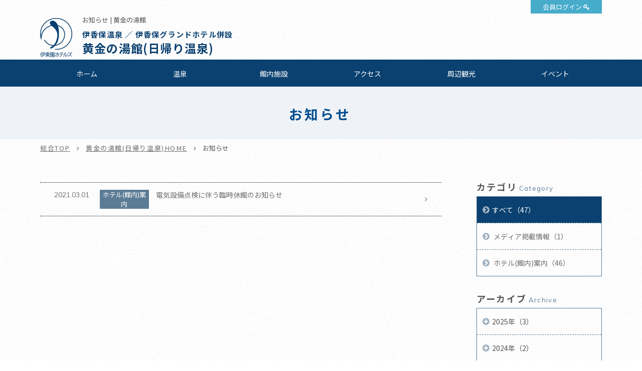

--- FILE ---
content_type: text/html; charset=UTF-8
request_url: https://www.itoenhotel.com/koganenoyu/news/?date_from=2021/03/01&date_to=2021/03/31
body_size: 35084
content:
<!DOCTYPE html>
<html class="mouse lower modern chrome">
<head prefix="og: http://ogp.me/ns# fb: http://ogp.me/ns/fb# website: http://ogp.me/ns/website#">
<meta charset="utf-8">
<title>お知らせ | 黄金の湯館【公式サイト】群馬・伊香保温泉旅行 - 伊東園ホテルズ</title>
<meta name="keywords" content="伊香保,日帰り温泉,源泉,露天風呂,黄金の湯,映画,卓球,お食事">
<meta name="description" content="万葉の時代から湧出したと言われる、歴史ある伊香保温泉郷の入り口に位置する、日帰り温泉施設。広々とした大浴場をはじめ、森の緑を味わえる露天風呂をお楽しみ頂けます。">
<meta name="viewport" content="width=device-width, initial-scale=0.0, user-scalable=no, minimum-scale=1.0, maximum-scale=1.0">
<meta name="format-detection" content="telephone=no">
<link rel="index" href="https://www.itoenhotel.com/">

<!-- favicon -->
<link rel="shortcut icon" href="https://www.itoenhotel.com/images/favicon.ico">

<!-- apple-touch-icon -->
<link rel="apple-touch-icon" href="https://www.itoenhotel.com/images/apple-touch-icon.png">

<!-- Open graph tags -->
<meta property="og:site_name" content="伊東園ホテルズ公式サイト【最低価格保証】関東温泉旅行">
<meta property="og:title" content="お知らせ | 黄金の湯館【公式サイト】群馬・伊香保温泉旅行 - 伊東園ホテルズ">
<meta property="og:type" content="website">
<meta property="og:url" content="https://www.itoenhotel.com/koganenoyu/news/?date_from=2021/03/01&amp;date_to=2021/03/31">
<meta property="og:description" content="万葉の時代から湧出したと言われる、歴史ある伊香保温泉郷の入り口に位置する、日帰り温泉施設。広々とした大浴場をはじめ、森の緑を味わえる露天風呂をお楽しみ頂けます。">
<meta property="og:image" content="https://www.itoenhotel.com/images/ogp.jpg">
<!-- Google Tag Manager -->
<script>(function(w,d,s,l,i){w[l]=w[l]||[];w[l].push({'gtm.start':
new Date().getTime(),event:'gtm.js'});var f=d.getElementsByTagName(s)[0],
j=d.createElement(s),dl=l!='dataLayer'?'&l='+l:'';j.async=true;j.src=
'https://www.googletagmanager.com/gtm.js?id='+i+dl;f.parentNode.insertBefore(j,f);
})(window,document,'script','dataLayer','GTM-WBTVSH');</script>
<!-- End Google Tag Manager -->

<!-- *** stylesheet *** -->
<link href="https://www.itoenhotel.com/css/common.css" rel="stylesheet" type="text/css" media="all">
<link href="https://fonts.googleapis.com/css?family=Muli|Noto+Sans|Cormorant+Garamond" rel="stylesheet">
<link rel="stylesheet" type="text/css" href="//cdn.jsdelivr.net/npm/slick-carousel@1.8.1/slick/slick.css"/>
<link rel="stylesheet" href="https://cdn.jsdelivr.net/fontawesome/4.7.0/css/font-awesome.min.css">
<link rel="stylesheet" type="text/css" href="https://www.itoenhotel.com/css/jquery-ui.min.css">
<link rel="stylesheet" type="text/css" href="https://www.itoenhotel.com/css/hotel_common.css" media="all">
<link href="https://www.itoenhotel.com/css/hotel_news.css" rel="stylesheet" type="text/css" media="all">

<!-- *** javascript *** -->
<script src="https://www.itoenhotel.com/js/jquery-2.1.4.min.js"></script>
<script type="text/javascript" src="//cdn.jsdelivr.net/npm/slick-carousel@1.8.1/slick/slick.min.js"></script>
<script src="https://www.itoenhotel.com/js/config.js"></script>
<script src="https://www.itoenhotel.com/js/common.js"></script>
<script type="text/javascript" src="https://www.itoenhotel.com/js/jquery-ui.min.js"></script>
<script type="text/javascript" src="https://www.itoenhotel.com/js/search.js"></script>
<script type="text/javascript" src="https://www.itoenhotel.com/js/hotel_common.js"></script>
</head>

<body id="news">
<!-- Google Tag Manager (noscript) -->
<noscript><iframe src="https://www.googletagmanager.com/ns.html?id=GTM-WBTVSH"
height="0" width="0" style="display:none;visibility:hidden"></iframe></noscript>
<!-- End Google Tag Manager (noscript) -->
<div id="page">
<div id="header">
	<div class="con_head ">
		<p class="logo"><a href="https://www.itoenhotel.com/"><img src="https://www.itoenhotel.com/images/header/ic_logo.png" alt="伊東園ホテルズ"></a></p>
		<p class="obj_member"><a href="https://www5.489pro.com/asp/member/index.asp?ka=00044" target="_blank">会員ログイン</a></p>
		<div class="box_head">
			<h1>お知らせ | 黄金の湯館</h1>
			<h2><a href="https://www.itoenhotel.com/koganenoyu/">
									<span class="spa_pla">
													伊香保温泉						
													／
						
													伊香保グランドホテル併設											</span><br>
				
				<em class="name">
					黄金の湯館(日帰り温泉)				</em>
			</a></h2>
		</div>
				<div class="box_cont view_pc-tab">
					</div>
			</div>

	
	<div class="box_gnav view_pc-tab">
		<ul class="gnav">
			<li class="g_home"><a href="https://www.itoenhotel.com/koganenoyu/">ホーム</a></li>
																<li class="g_hot"><a href="https://www.itoenhotel.com/koganenoyu/hotspring/">温泉</a></li>
																	<li class="g_fac"><a href="https://www.itoenhotel.com/koganenoyu/facilities/">館内施設</a></li>
													<li class="g_acc"><a href="https://www.itoenhotel.com/koganenoyu/access/">アクセス</a></li>
													<li class="g_sig"><a href="https://www.itoenhotel.com/koganenoyu/sightseeing/">周辺観光</a></li>
													<li class="g_eve"><a href="https://www.itoenhotel.com/koganenoyu/event/">イベント</a></li>
													</ul>
	</div>
</div><!-- /#header -->
<div id="contents">
	<div class="con_pagetitle">
		<h2>お知らせ</h2>
	</div><!-- /.con_pagetitle -->

	<ul id="topices" class="view_pc-tab">
		<li><a href="https://www.itoenhotel.com/">総合TOP</a></li>
		<li><a href="https://www.itoenhotel.com/koganenoyu/">黄金の湯館(日帰り温泉)HOME</a></li>
		<li>お知らせ</li>
	</ul>
	<div class="con_news">
		<div class="main">
			<ul class="box_news">
									<li>
	<a href="https://www.itoenhotel.com/koganenoyu/news/detail/776/"  class="over">
		<p class="time">2021.03.01</p>
		<p class="cate">ホテル(館内)案内</p>
		<p class="st">電気設備点検に伴う臨時休館のお知らせ</p>
	</a>
</li>							</ul><!-- /.box_news -->

			<div class="box_pager">
							</div><!-- /.box_pager -->
		</div><!-- /.main -->

		<div class="side">
			<div class="box_side">
			<p class="st">カテゴリ<span>Category</span></p>
			<ul class="box_cate">
				<li class="check">
					<a href="https://www.itoenhotel.com/koganenoyu/news/" class="over">すべて（47）</a>
				</li>
															<li><a href="https://www.itoenhotel.com/koganenoyu/news/?category=217" class="over">
								メディア掲載情報（1）</a></li>
																				<li><a href="https://www.itoenhotel.com/koganenoyu/news/?category=91" class="over">
								ホテル(館内)案内（46）</a></li>
																														</ul>
		</div><!-- /.box_side -->
		
			<div class="box_side">
			<p class="st">アーカイブ<span>Archive</span></p>
			<ul class="box_mon">
								<li><p class="obj_accordion">2025年（3）</p>
					<ol style="display: none;">
													<li>
								<a href="https://www.itoenhotel.com/koganenoyu/news/?date_from=2025/10/01&date_to=2025/10/31" class="over">
									10月（1）								</a>
							</li>
													<li>
								<a href="https://www.itoenhotel.com/koganenoyu/news/?date_from=2025/07/01&date_to=2025/07/31" class="over">
									07月（1）								</a>
							</li>
													<li>
								<a href="https://www.itoenhotel.com/koganenoyu/news/?date_from=2025/03/01&date_to=2025/03/31" class="over">
									03月（1）								</a>
							</li>
											</ol>
				</li>
								<li><p class="obj_accordion">2024年（2）</p>
					<ol style="display: none;">
													<li>
								<a href="https://www.itoenhotel.com/koganenoyu/news/?date_from=2024/07/01&date_to=2024/07/31" class="over">
									07月（1）								</a>
							</li>
													<li>
								<a href="https://www.itoenhotel.com/koganenoyu/news/?date_from=2024/03/01&date_to=2024/03/31" class="over">
									03月（1）								</a>
							</li>
											</ol>
				</li>
								<li><p class="obj_accordion">2023年（1）</p>
					<ol style="display: none;">
													<li>
								<a href="https://www.itoenhotel.com/koganenoyu/news/?date_from=2023/07/01&date_to=2023/07/31" class="over">
									07月（1）								</a>
							</li>
											</ol>
				</li>
								<li><p class="obj_accordion">2022年（4）</p>
					<ol style="display: none;">
													<li>
								<a href="https://www.itoenhotel.com/koganenoyu/news/?date_from=2022/09/01&date_to=2022/09/30" class="over">
									09月（1）								</a>
							</li>
													<li>
								<a href="https://www.itoenhotel.com/koganenoyu/news/?date_from=2022/07/01&date_to=2022/07/31" class="over">
									07月（2）								</a>
							</li>
													<li>
								<a href="https://www.itoenhotel.com/koganenoyu/news/?date_from=2022/01/01&date_to=2022/01/31" class="over">
									01月（1）								</a>
							</li>
											</ol>
				</li>
								<li><p class="obj_accordion active">2021年（7）</p>
					<ol style="display: block;">
													<li>
								<a href="https://www.itoenhotel.com/koganenoyu/news/?date_from=2021/12/01&date_to=2021/12/31" class="over">
									12月（1）								</a>
							</li>
													<li>
								<a href="https://www.itoenhotel.com/koganenoyu/news/?date_from=2021/08/01&date_to=2021/08/31" class="over">
									08月（1）								</a>
							</li>
													<li>
								<a href="https://www.itoenhotel.com/koganenoyu/news/?date_from=2021/06/01&date_to=2021/06/30" class="over">
									06月（1）								</a>
							</li>
													<li>
								<a href="https://www.itoenhotel.com/koganenoyu/news/?date_from=2021/03/01&date_to=2021/03/31" class="over">
									03月（1）								</a>
							</li>
													<li>
								<a href="https://www.itoenhotel.com/koganenoyu/news/?date_from=2021/02/01&date_to=2021/02/28" class="over">
									02月（2）								</a>
							</li>
													<li>
								<a href="https://www.itoenhotel.com/koganenoyu/news/?date_from=2021/01/01&date_to=2021/01/31" class="over">
									01月（1）								</a>
							</li>
											</ol>
				</li>
								<li><p class="obj_accordion">2020年（17）</p>
					<ol style="display: none;">
													<li>
								<a href="https://www.itoenhotel.com/koganenoyu/news/?date_from=2020/12/01&date_to=2020/12/31" class="over">
									12月（2）								</a>
							</li>
													<li>
								<a href="https://www.itoenhotel.com/koganenoyu/news/?date_from=2020/11/01&date_to=2020/11/30" class="over">
									11月（1）								</a>
							</li>
													<li>
								<a href="https://www.itoenhotel.com/koganenoyu/news/?date_from=2020/10/01&date_to=2020/10/31" class="over">
									10月（2）								</a>
							</li>
													<li>
								<a href="https://www.itoenhotel.com/koganenoyu/news/?date_from=2020/08/01&date_to=2020/08/31" class="over">
									08月（2）								</a>
							</li>
													<li>
								<a href="https://www.itoenhotel.com/koganenoyu/news/?date_from=2020/07/01&date_to=2020/07/31" class="over">
									07月（1）								</a>
							</li>
													<li>
								<a href="https://www.itoenhotel.com/koganenoyu/news/?date_from=2020/06/01&date_to=2020/06/30" class="over">
									06月（1）								</a>
							</li>
													<li>
								<a href="https://www.itoenhotel.com/koganenoyu/news/?date_from=2020/05/01&date_to=2020/05/31" class="over">
									05月（1）								</a>
							</li>
													<li>
								<a href="https://www.itoenhotel.com/koganenoyu/news/?date_from=2020/04/01&date_to=2020/04/30" class="over">
									04月（1）								</a>
							</li>
													<li>
								<a href="https://www.itoenhotel.com/koganenoyu/news/?date_from=2020/03/01&date_to=2020/03/31" class="over">
									03月（1）								</a>
							</li>
													<li>
								<a href="https://www.itoenhotel.com/koganenoyu/news/?date_from=2020/02/01&date_to=2020/02/29" class="over">
									02月（3）								</a>
							</li>
													<li>
								<a href="https://www.itoenhotel.com/koganenoyu/news/?date_from=2020/01/01&date_to=2020/01/31" class="over">
									01月（2）								</a>
							</li>
											</ol>
				</li>
								<li><p class="obj_accordion">2019年（13）</p>
					<ol style="display: none;">
													<li>
								<a href="https://www.itoenhotel.com/koganenoyu/news/?date_from=2019/12/01&date_to=2019/12/31" class="over">
									12月（4）								</a>
							</li>
													<li>
								<a href="https://www.itoenhotel.com/koganenoyu/news/?date_from=2019/09/01&date_to=2019/09/30" class="over">
									09月（3）								</a>
							</li>
													<li>
								<a href="https://www.itoenhotel.com/koganenoyu/news/?date_from=2019/07/01&date_to=2019/07/31" class="over">
									07月（2）								</a>
							</li>
													<li>
								<a href="https://www.itoenhotel.com/koganenoyu/news/?date_from=2019/05/01&date_to=2019/05/31" class="over">
									05月（1）								</a>
							</li>
													<li>
								<a href="https://www.itoenhotel.com/koganenoyu/news/?date_from=2019/04/01&date_to=2019/04/30" class="over">
									04月（2）								</a>
							</li>
													<li>
								<a href="https://www.itoenhotel.com/koganenoyu/news/?date_from=2019/03/01&date_to=2019/03/31" class="over">
									03月（1）								</a>
							</li>
											</ol>
				</li>
							</ul>
		</div>
	</div><!-- /.side -->
	</div>


<div id="hotel_foooter">
	<div class="foo_nav view_pc-tab">
		<ul>
			<li><a href="https://www.itoenhotel.com/koganenoyu/">ホーム</a></li>
																<li><a href="https://www.itoenhotel.com/koganenoyu/hotspring/">温泉</a></li>
																	<li><a href="https://www.itoenhotel.com/koganenoyu/facilities/">館内施設</a></li>
													<li><a href="https://www.itoenhotel.com/koganenoyu/access/">アクセス</a></li>
													<li><a href="https://www.itoenhotel.com/koganenoyu/sightseeing/">周辺観光</a></li>
													<li><a href="https://www.itoenhotel.com/koganenoyu/news/">お知らせ</a></li>
													<li><a href="https://www.itoenhotel.com/koganenoyu/event/">イベント</a></li>
													<li><a href="https://www.itoenhotel.com/koganenoyu/gallery/">フォトギャラリー</a></li>
													<li><a href="https://www.itoenhotel.com/koganenoyu/contact/">お問い合わせ</a></li>
													</ul>
	</div>

	<div class="wrp_add_cont">
		<div class="con_add_cont">
			<div class="box_add">
				<p class="st">黄金の湯館(日帰り温泉)</p>
								<p class="txt">&#12306;377-0102															　群馬県渋川市伊香保町伊香保550</p>
			
				<table class="tbl_foo">
																		<tr>
								<th>開館時間</th>
								<td>
									10:00								</td>
							</tr>
						
													<tr>
								<th>閉館時間</th>
								<td>
									22:00(最終受付21:30) <br />
※毎月第2水曜日は休館となります。								</td>
							</tr>
						
													<tr>
								<th>入館料</th>
								<td>
									【開館～15:00受付】<br />
大人/中学生以上　680円(税込743円)<br />
小人/3歳以上小学生以下　400円(税込440円)<br />
<br />
【15:00～最終受付】<br />
大人/中学生以上　980円(税込1,073円)<br />
小人/3歳以上小学生以下　600円(税込660円)<br />
<br />
※入館料は入湯税込1日券の料金です。<br />
<br />
名入りタオル販売　250円(税込275円)<br />
バスタオル貸出　200円(税込220円)<br />
浴衣貸出　200円(税込220円)<br />
ブランケット貸出　300円(税込330円)<br />
								</td>
							</tr>
											
											<tr>
							<th>ご利用可能な<br class="view_pc-tab">キャッシュレス決済</th>
							<td>
								【クレジットカード】<br />
VISA・MasterCard・JCB・American Express・Diners Club・UnionPay銀聯<br />
※クレジットカードの安全なご利用のため、ICチップ搭載クレジットカード(暗証番号が必要となります)のご利用にご協力をお願いします。<br />
【電子マネー】<br />
iD・楽天Edy・QUICPay・nanaco・WAON・交通系ICカード(PiTaPa除く)<br />
【コード決済】<br />
PayPay・d払い・au PAY・メルペイ・ゆうちょPay・楽天ペイ・Alipay・WeChat Pay							</td>
						</tr>
										
						<tr>
							<th>駐車場</th>
							<td>
								約250台収容(日帰りは第二駐車場※無料)							</td>
						</tr>

									</table>
			</div>

			<div class="box_cont">
													<div class="boxs">
						<p class="st">お問い合わせ</p>
																			<p class="btn_cont"><a href="https://www.itoenhotel.com/koganenoyu/contact/">お問い合わせフォーム</a></p>
											</div>
							</div>
		</div><!-- /.con_add_cont -->
	</div>
</div><!-- /#hotel_foooter -->


<!-- モーダルウィンドウ空室検索 -->
</div><!-- /#contents -->
<div id="footer">
	<p id="ptop" class="view_pc-tab">
		<a href="#page">
							<img src="https://www.itoenhotel.com/images/footer/ptop.png" alt="TOP">
					</a>
	</p>

	<!-- 下部バナー -->
			<div class="con_foo_bn">
			<ul id="BannerSlider" class="box_foo_bn">
														<li>
						<a href="https://www.itoenhotel.com/reserve/stamprally.php"  target='_blank'  title="スタンプを集めて宿泊券をもらおう！伊東園ホテルズ　湯めぐりスタンプラリー" >
							<img src="https://www.itoenhotel.com/admin/img/imagecache/360x110_91d42d62d15f32724f7acf9c7b6529e3.jpg" alt="スタンプを集めて宿泊券をもらおう！伊東園ホテルズ　湯めぐりスタンプラリー" />
						</a>
					</li>
														<li>
						<a href="https://www.itoenhotel.com/hotel_guide/"  target='_blank'  title="伊東園ホテルズ ホテルガイド" >
							<img src="https://www.itoenhotel.com/admin/img/imagecache/360x110_67439d44398806a6e56e0f25c3a1e539.jpg" alt="伊東園ホテルズ ホテルガイド" />
						</a>
					</li>
														<li>
						<a href="https://www.criax.jp/recruit/itoenhotel.php"  target='_blank'  title="伊東園ホテルズ採用情報" >
							<img src="https://www.itoenhotel.com/admin/img/imagecache/360x110_0993d08eda98c76c1ead03787565c3e6.jpg" alt="伊東園ホテルズ採用情報" />
						</a>
					</li>
														<li>
						<a href="https://www.itoenhotel.com/special/shop/"  target='_blank'  title="伊東園ホテルズ　通販サイト" >
							<img src="https://www.itoenhotel.com/admin/img/imagecache/360x110_25fd24d34378ae83035adf9a745a829a.jpg" alt="伊東園ホテルズ　通販サイト" />
						</a>
					</li>
														<li>
						<a href="https://cake.jp/anniversary/itoen/"  target='_blank'  title="記念日や誕生日にケーキをお届け！思い出に残るお祝いを" >
							<img src="https://www.itoenhotel.com/admin/img/imagecache/360x110_12ae4b22b82fb1c3bd9579cb38163b31.jpg" alt="記念日や誕生日にケーキをお届け！思い出に残るお祝いを" />
						</a>
					</li>
														<li>
						<a href="https://www.itoenhotel.com/bus/"  title="伊東園ホテルズの往復バスのご案内" >
							<img src="https://www.itoenhotel.com/admin/img/imagecache/360x110_bff268bc4dc31b5f488ac7068a327c18.jpg" alt="伊東園ホテルズの往復バスのご案内" />
						</a>
					</li>
							</ul>
		</div><!-- /.con_foo_bn -->
	
	<!-- 関連施設 -->
	
			<div class="con_hotel_list">
			<p class="logo"><img src="https://www.itoenhotel.com/images/footer/logo_foo.png" alt="伊東園ホテルズ"></p>

			<div class="inner">
															<div class="box_hotel_list list01">
							<p class="st_acc obj_accordion tabsp_only">
								北海道・東北エリア							</p>
							<div class='box_acd'>
							<ul>																									<li>
										<a href="https://www.itoenhotel.com/higashiyama/">
											東山パークホテル新風月											<br class="view_pc">

											(会津東山温泉／福島県)										</a>
									</li>

																										<li>
										<a href="https://www.itoenhotel.com/iizaka/">
											伊東園ホテル飯坂 叶や											<br class="view_pc">

											(飯坂温泉／福島県)										</a>
									</li>

																										<li>
										<a href="https://www.itoenhotel.com/hekizantei/">
											鏡が池 碧山亭											<br class="view_pc">

											(あだたら高原岳温泉／福島県)										</a>
									</li>

																										<li>
										<a href="https://www.itoenhotel.com/bandai_mukaitaki/">
											伊東園ホテル磐梯向滝											<br class="view_pc">

											(磐梯熱海温泉／福島県)										</a>
									</li>

																										<li>
										<a href="https://www.itoenhotel.com/taikan/">
											湯守ホテル大観											<br class="view_pc">

											(つなぎ温泉／岩手県)										</a>
									</li>

																										<li>
										<a href="https://www.itoenhotel.com/yunokawa/">
											湯の川観光ホテル祥苑											<br class="view_pc">

											(函館湯の川温泉／北海道)										</a>
									</li>

																								</ul>
							</div><!-- /.box_acd -->
						</div>

																										<div class="box_hotel_list list02">
							<p class="st_acc obj_accordion tabsp_only">
								中部エリア							</p>
							<div class='box_acd'>
							<ul>																									<li>
										<a href="https://www.itoenhotel.com/shirakabako/">
											白樺湖ビューホテル											<br class="view_pc">

											(信州蓼科・白樺湖畔／長野県)										</a>
									</li>

																										<li>
										<a href="https://www.itoenhotel.com/asama/">
											伊東園ホテル浅間の湯											<br class="view_pc">

											(信州松本・浅間温泉／長野県)										</a>
									</li>

																										<li>
										<a href="https://www.itoenhotel.com/uedakan/">
											リバーサイド上田館											<br class="view_pc">

											(戸倉上山田温泉／長野県)										</a>
									</li>

																										<li>
										<a href="https://www.itoenhotel.com/komoro/">
											小諸グランドキャッスルホテル											<br class="view_pc">

											(小諸温泉／長野県)										</a>
									</li>

																										<li>
										<a href="https://www.itoenhotel.com/suimeikan/">
											ホテル水明館											<br class="view_pc">

											(湯田中渋温泉／長野県)										</a>
									</li>

																										<li>
										<a href="https://www.itoenhotel.com/aburaya/">
											 上諏訪温泉 油屋旅館											<br class="view_pc">

											(上諏訪温泉／長野県)										</a>
									</li>

																										<li>
										<a href="https://www.itoenhotel.com/yumoto/">
											ホテル湯元											<br class="view_pc">

											(越後大湯温泉／新潟県)										</a>
									</li>

																								</ul>
							</div><!-- /.box_acd -->
						</div>

																										<div class="box_hotel_list list03">
							<p class="st_acc obj_accordion tabsp_only">
								関東エリア							</p>
							<div class='box_acd'>
							<ul class='box2'>																									<li>
										<a href="https://www.itoenhotel.com/kimiyoshi/">
											ホテル君佳											<br class="view_pc">

											(石和温泉／山梨県)										</a>
									</li>

																										<li>
										<a href="https://www.itoenhotel.com/shikisai/">
											ホテル四季彩											<br class="view_pc">

											(湯河原温泉／神奈川県)										</a>
									</li>

																										<li>
										<a href="https://www.itoenhotel.com/hakoneyumoto/">
											伊東園ホテル箱根湯本											<br class="view_pc">

											(箱根湯本温泉／神奈川県)										</a>
									</li>

																										<li>
										<a href="https://www.itoenhotel.com/nangoku/">
											南国ホテル											<br class="view_pc">

											(南房総白浜温泉／千葉県)										</a>
									</li>

																										<li>
										<a href="https://www.itoenhotel.com/okukuji/">
											ホテル奥久慈館											<br class="view_pc">

											(奥久慈大子温泉／茨城県)										</a>
									</li>

																										<li>
										<a href="https://www.itoenhotel.com/kinugawaroyal/">
											鬼怒川ロイヤルホテル											<br class="view_pc">

											(鬼怒川温泉／栃木県)										</a>
									</li>

																										<li>
										<a href="https://www.itoenhotel.com/newsakura/">
											伊東園ホテルニューさくら											<br class="view_pc">

											(鬼怒川温泉／栃木県)										</a>
									</li>

																										<li>
										<a href="https://www.itoenhotel.com/ichiryukaku/">
											一柳閣本館											<br class="view_pc">

											(川治温泉／栃木県)										</a>
									</li>

																										<li>
										<a href="https://www.itoenhotel.com/shiobara/">
											伊東園ホテル塩原											<br class="view_pc">

											(那須塩原温泉／栃木県)										</a>
									</li>

																										<li>
										<a href="https://www.itoenhotel.com/newmomiji/">
											ホテルニューもみぢ											<br class="view_pc">

											(那須塩原温泉／栃木県)										</a>
									</li>

																										<li>
										<a href="https://www.itoenhotel.com/yunishigawa/">
											ホテル湯西川											<br class="view_pc">

											(湯西川温泉／栃木県)										</a>
									</li>

																										<li>
										<a href="https://www.itoenhotel.com/ikaho/">
											伊香保グランドホテル											<br class="view_pc">

											(伊香保温泉／群馬県)										</a>
									</li>

																										<li>
										<a href="https://www.itoenhotel.com/koganenoyu/">
											黄金の湯館(日帰り温泉)											<br class="view_pc">

											(伊香保温泉／伊香保グランドホテル併設)										</a>
									</li>

																										<li>
										<a href="https://www.itoenhotel.com/kindayu/">
											金太夫											<br class="view_pc">

											(伊香保温泉／群馬県)										</a>
									</li>

									</ul><ul class='box2'>																	<li>
										<a href="https://www.itoenhotel.com/ikahoonsen_todoroki/">
											伊香保温泉とどろき											<br class="view_pc">

											(伊香保温泉／群馬県)										</a>
									</li>

																										<li>
										<a href="https://www.itoenhotel.com/shima/">
											伊東園ホテル四万											<br class="view_pc">

											(四万温泉／群馬県)										</a>
									</li>

																										<li>
										<a href="https://www.itoenhotel.com/sanraku/">
											伊東園ホテル尾瀬老神山楽荘											<br class="view_pc">

											(尾瀬老神温泉／群馬県)										</a>
									</li>

																										<li>
										<a href="https://www.itoenhotel.com/yunojin/">
											ホテル湯の陣											<br class="view_pc">

											(水上温泉郷ゆびそ温泉／群馬県)										</a>
									</li>

																										<li>
										<a href="https://www.itoenhotel.com/kusatsu/">
											伊東園ホテル草津											<br class="view_pc">

											(草津温泉／群馬県)										</a>
									</li>

																								</ul>
							</div><!-- /.box_acd -->
						</div>

																										<div class="box_hotel_list list04">
							<p class="st_acc obj_accordion tabsp_only">
								伊豆・熱海エリア							</p>
							<div class='box_acd'>
							<ul class='box2'>																									<li>
										<a href="https://www.itoenhotel.com/itoenhotel/">
											伊東園ホテル											<br class="view_pc">

											(伊豆伊東温泉／静岡県)										</a>
									</li>

																										<li>
										<a href="https://www.itoenhotel.com/itoenhotel_annex/">
											伊東園ホテル別館											<br class="view_pc">

											(伊豆伊東温泉／静岡県)										</a>
									</li>

																										<li>
										<a href="https://www.itoenhotel.com/matsukawa/">
											伊東園ホテル松川館											<br class="view_pc">

											(伊豆伊東温泉／静岡県)										</a>
									</li>

																										<li>
										<a href="https://www.itoenhotel.com/atagawa_heights/">
											熱川ハイツ											<br class="view_pc">

											(伊豆熱川温泉／静岡県)										</a>
									</li>

																										<li>
										<a href="https://www.itoenhotel.com/atagawa/">
											伊東園ホテル熱川											<br class="view_pc">

											(伊豆熱川温泉／静岡県)										</a>
									</li>

																										<li>
										<a href="https://www.itoenhotel.com/inatori/">
											伊東園ホテル稲取											<br class="view_pc">

											(伊豆稲取温泉／静岡県)										</a>
									</li>

																										<li>
										<a href="https://www.itoenhotel.com/hanamisaki/">
											下田伊東園ホテルはな岬											<br class="view_pc">

											(伊豆下田温泉／静岡県)										</a>
									</li>

																										<li>
										<a href="https://www.itoenhotel.com/shimoda/">
											下田海浜ホテル											<br class="view_pc">

											(伊豆下田温泉／静岡県)										</a>
									</li>

																										<li>
										<a href="https://www.itoenhotel.com/toi/">
											伊東園ホテル土肥											<br class="view_pc">

											(西伊豆土肥温泉／静岡県)										</a>
									</li>

									</ul><ul class='box2'>																	<li>
										<a href="https://www.itoenhotel.com/crystal/">
											西伊豆クリスタルビューホテル											<br class="view_pc">

											(西伊豆宇久須温泉／静岡県)										</a>
									</li>

																										<li>
										<a href="https://www.itoenhotel.com/matsuzaki/">
											西伊豆松崎伊東園ホテル											<br class="view_pc">

											(西伊豆松崎温泉／静岡県)										</a>
									</li>

																										<li>
										<a href="https://www.itoenhotel.com/oohito/">
											大仁ホテル											<br class="view_pc">

											(伊豆大仁温泉／静岡県)										</a>
									</li>

																										<li>
										<a href="https://www.itoenhotel.com/nagaoka/">
											伊豆長岡金城館											<br class="view_pc">

											(伊豆長岡温泉／静岡県)										</a>
									</li>

																										<li>
										<a href="https://www.itoenhotel.com/atamikan/">
											伊東園ホテル熱海館											<br class="view_pc">

											(伊豆熱海温泉／静岡県)										</a>
									</li>

																										<li>
										<a href="https://www.itoenhotel.com/uomisaki/">
											ウオミサキホテル											<br class="view_pc">

											(伊豆熱海温泉／静岡県)										</a>
									</li>

																										<li>
										<a href="https://www.itoenhotel.com/atami_newfujiyahotel/">
											熱海ニューフジヤホテル											<br class="view_pc">

											(伊豆熱海温泉／静岡県)										</a>
									</li>

																										<li>
										<a href="https://www.itoenhotel.com/atami_kinjokan/">
											熱海 金城館											<br class="view_pc">

											(伊豆熱海温泉／静岡県)										</a>
									</li>

																										<li>
										<a href="https://www.itoenhotel.com/hoteloonoya/">
											ホテル大野屋											<br class="view_pc">

											(伊豆熱海温泉／静岡県)										</a>
									</li>

									</ul><ul class='box2'>																	<li>
										<a href="https://www.itoenhotel.com/atami_seasonhotel/">
											アタミシーズンホテル											<br class="view_pc">

											(伊豆熱海温泉／静岡県)										</a>
									</li>

																								</ul>
							</div><!-- /.box_acd -->
						</div>

															
				<div class="box_hotel_list list05">
					<p class="st_acc obj_accordion tabsp_only">運営施設</p>
					<div class="box_acd">
						<ul>
							<li><a href="https://www.utahiro.com/" target="_blank">カラオケルーム歌広場</a></li>
							<li><a href="https://kazumura.gorp.jp/" target="_blank">和むら</a></li>
						</ul>
					</div><!-- /.box_acd -->
				</div>

			</div>
		</div><!-- /.con_hotel_list -->
	
	<ul class="con_footer view_pc-tab">
		<li><a href="https://www.itoenhotel.com/company/">会社概要</a></li>
		<li><a href="https://www.itoenhotel.com/privacypolicy/">個人情報保護方針</a></li>
		<li><a href="https://www.itoenhotel.com/files/pdf/syuku_ykn.pdf" target="_blank">宿泊約款</a></li>
		<li><a href="https://www.itoenhotel.com/files/pdf/未成年者の宿泊に対する同意書.pdf" target="_blank">未成年者宿泊同意書</a></li>
		<li><a href="https://www.criax.jp/recruit/itoenhotel.php" target="_blank">採用情報</a></li>
		<li><a href="https://www.itoenhotel.com/policy/">利用規約</a></li>
		<li><a href="https://www.itoenhotel.com/contact/">お問い合わせ</a></li>
		<li><a href="https://www.itoenhotel.com/faq/">よくあるご質問</a></li>
		<li><a href="https://www.itoenhotel.com/allergy/">食物アレルギー</a></li>
	</ul>
	<p id="copyright">&copy; ITOEN HOTELS All Rights Reserved.</p>
</div><!-- /#footer -->


</div><!-- /#page -->
</body>
</html>


--- FILE ---
content_type: text/css
request_url: https://www.itoenhotel.com/css/hotel_news.css
body_size: 17048
content:
@charset "UTF-8";
/* ===================================================================
CSS information

 file name  : hotel_news.css
 author     : Ability Consultant
 style info : ホテル＿お知らせ
=================================================================== */
.con_news {
  max-width: 1120px;
  margin: auto;
}
@media only screen and (max-width: 1119px) {
  .con_news {
    width: 91.66667%;
  }
}

/* -----------------------------------------------------------
	con_news
----------------------------------------------------------- */
.con_news {
  overflow: hidden;
  margin-top: 50px;
}
@media only screen and (max-width: 767px) {
  .con_news {
    margin-top: 10%;
  }
}

/* -----------------------------------------------------------
	main 左側
----------------------------------------------------------- */
.main {
  float: left;
  width: 71.42857%;
}
@media only screen and (max-width: 767px) {
  .main {
    float: none;
    width: 100%;
  }
}
.main .box_news {
  margin-bottom: 40px;
}
@media only screen and (max-width: 767px) {
  .main .box_news {
    margin-bottom: 6%;
  }
}
.main .box_news > li a {
  display: block;
  text-decoration: none;
  padding: 1em 2em;
  position: relative;
  overflow: hidden;
  border-bottom: 1px dotted #000;
  -moz-transition: background 0.5s;
  -o-transition: background 0.5s;
  -webkit-transition: background 0.5s;
  transition: background 0.5s;
}
@media only screen and (max-width: 767px) {
  .main .box_news > li a {
    padding: .8em .5em;
  }
}
.main .box_news > li a:before {
  content: "";
  font-family: FontAwesome;
  margin-right: .3em;
  position: absolute;
  top: 50%;
  right: 3%;
  -moz-transform: translateY(-50%);
  -ms-transform: translateY(-50%);
  -webkit-transform: translateY(-50%);
  transform: translateY(-50%);
  -moz-transition: right 0.3s;
  -o-transition: right 0.3s;
  -webkit-transition: right 0.3s;
  transition: right 0.3s;
}
@media only screen and (max-width: 767px) {
  .main .box_news > li a:before {
    right: 0;
  }
}
.main .box_news > li a:hover {
  background: rgba(221, 238, 255, 0.3);
}
.main .box_news > li a:hover:before {
  right: 2%;
}
.main .box_news > li a .time {
  font-family: 'Muli', sans-serif;
  width: 6em;
  float: left;
}
.main .box_news > li a .cate {
  font-size: 93%;
  margin-left: .5em;
  color: #fff;
  float: left;
  background: #5c7b95;
  width: 7.5em;
  text-align: center;
}
.main .box_news > li a .st {
  float: left;
  margin-left: 1em;
  width: calc(100% - 16.5em);
  overflow: hidden;
  display: -webkit-box;
  -webkit-box-orient: vertical;
  -webkit-line-clamp: 1;
  line-height: 1.5;
}
.firefox .main .box_news > li a .st, .ie .main .box_news > li a .st {
  max-height: 1.5em;
}
@media only screen and (max-width: 767px) {
  .main .box_news > li a .st {
    clear: left;
    float: none;
    width: 94%;
    padding-top: 2%;
    margin: 0;
  }
}
.main .box_news > li:first-child a {
  border-top: 1px dotted #000;
}

/* -----------------------------------------------------------
	side 右側
----------------------------------------------------------- */
.side {
  float: right;
  width: 22.32143%;
}
@media only screen and (max-width: 767px) {
  .side {
    margin-top: 8%;
    width: 100%;
    float: none;
  }
}
.side .box_side {
  -moz-box-sizing: border-box;
  -webkit-box-sizing: border-box;
  box-sizing: border-box;
  margin-bottom: 35px;
}
@media only screen and (max-width: 767px) {
  .side .box_side {
    margin-bottom: 6%;
  }
}
.side .box_side .st {
  margin-bottom: .5em;
  line-height: 1;
  letter-spacing: .12em;
  font-weight: bold;
  font-size: 129%;
}
@media only screen and (min-width: 768px) and (max-width: 943px) {
  .side .box_side .st {
    font-size: 115%;
  }
}
@media only screen and (max-width: 767px) {
  .side .box_side .st {
    font-size: 115%;
  }
}
.side .box_side .st span {
  font-family: 'Muli', sans-serif;
  color: #5c7b95;
  margin-left: .3em;
  font-size: 73%;
  letter-spacing: .1em;
  font-weight: normal;
}
.side .box_side ul {
  border: 1px solid #5c7b95;
  -moz-box-sizing: border-box;
  -webkit-box-sizing: border-box;
  box-sizing: border-box;
}
@media only screen and (max-width: 767px) {
  .side .box_side ul {
    width: 100%;
  }
}
.side .box_side ul li {
  position: relative;
  -moz-box-sizing: border-box;
  -webkit-box-sizing: border-box;
  box-sizing: border-box;
}
.side .box_side ul li a {
  display: block;
  -moz-box-sizing: border-box;
  -webkit-box-sizing: border-box;
  box-sizing: border-box;
}
.side .box_side ul.box_cate li {
  border-top: 1px dashed #5c7b95;
  -moz-transition: background 0.35s;
  -o-transition: background 0.35s;
  -webkit-transition: background 0.35s;
  transition: background 0.35s;
}
.side .box_side ul.box_cate li:first-child {
  border-top: none;
}
.side .box_side ul.box_cate li a {
  padding: 1em .8em;
  text-decoration: none;
  overflow: hidden;
  display: -webkit-box;
  -webkit-box-orient: vertical;
  -webkit-line-clamp: 2;
  line-height: 1.5;
}
.side .box_side ul.box_cate li a:before {
  content: "";
  font-family: FontAwesome;
  margin-right: .3em;
  font-size: 115%;
  color: #a0b1c0;
  -moz-transition: color 0.35s;
  -o-transition: color 0.35s;
  -webkit-transition: color 0.35s;
  transition: color 0.35s;
}
.side .box_side ul.box_cate li:hover, .side .box_side ul.box_cate li.check {
  background: #0b4170;
}
.side .box_side ul.box_cate li:hover a, .side .box_side ul.box_cate li.check a {
  color: #fff;
}
.side .box_side ul.box_mon > li {
  border-top: 1px dashed #5c7b95;
}
.side .box_side ul.box_mon > li:first-child {
  border-top: none;
}
.side .box_side ul.box_mon > li .obj_accordion {
  cursor: pointer;
  display: block;
  padding: 1em .8em;
}
.side .box_side ul.box_mon > li .obj_accordion:before {
  content: "";
  font-family: FontAwesome;
  margin-right: .3em;
  color: #a0b1c0;
  font-size: 115%;
}
.side .box_side ul.box_mon > li .obj_accordion.active:before {
  content: "";
  font-family: FontAwesome;
  margin-right: .3em;
}
.side .box_side ul.box_mon > li ol {
  display: none;
  margin-top: .5em;
}
.side .box_side ul.box_mon > li ol > li {
  border: none;
  padding: .3em 0 .3em 3em;
  position: relative;
}
.side .box_side ul.box_mon > li ol > li:before {
  content: "";
  font-family: FontAwesome;
  margin-right: .3em;
  position: absolute;
  top: 50%;
  left: 2em;
  -moz-transform: translateY(-50%);
  -ms-transform: translateY(-50%);
  -webkit-transform: translateY(-50%);
  transform: translateY(-50%);
}
@media only screen and (min-width: 768px) {
  .side .box_side ul.box_mon > li:first-child ol {
    display: block;
  }
}
@media print {
  .side .box_side ul.box_mon > li:first-child ol {
    display: block;
  }
}
.ie8 .side .box_side ul.box_mon > li:first-child ol {
  display: block;
}
@media only screen and (max-width: 767px) {
  .side .box_side ul.box_mon > li:first-child ol {
    display: none;
  }
}

/* -----------------------------------------------------------
	box_pager ページャー
----------------------------------------------------------- */
.box_pager {
  text-align: right;
}
@media only screen and (max-width: 1119px) {
  .box_pager {
    margin-bottom: 1em;
  }
}
@media only screen and (max-width: 767px) {
  .box_pager {
    text-align: center;
  }
}
.box_pager > div {
  display: inline-block;
  vertical-align: middle;
}
.box_pager > div .btn_prev, .box_pager > div .btn_next, .box_pager > div .btn_list {
  float: left;
}
.box_pager > div .btn_prev a, .box_pager > div .btn_next a, .box_pager > div .btn_list a {
  padding: 5px 12px;
}
@media only screen and (max-width: 767px) {
  .box_pager > div .btn_prev a, .box_pager > div .btn_next a, .box_pager > div .btn_list a {
    padding: 0.3em 0.6em;
  }
}
.box_pager > div .btn_list a {
  color: #fff;
  background: #555555;
  border: 1px solid #555555;
}
.box_pager > div .btn_list a:hover {
  background: none;
  color: #555555;
  border: 1px solid #555555;
}
.box_pager > div .btn_prev a:before {
  content: "";
  font-family: FontAwesome;
  margin-right: .3em;
}
.box_pager > div .btn_next a:after {
  content: "";
  font-family: FontAwesome;
  margin-left: .3em;
}
.box_pager > div ul {
  float: left;
}
.box_pager > div ul li {
  float: left;
  margin-left: 7px;
}
@media only screen and (max-width: 767px) {
  .box_pager > div ul li {
    margin-left: 0.5em;
  }
}
.box_pager > div ul li a {
  padding: 5px 12px;
}
@media only screen and (max-width: 767px) {
  .box_pager > div ul li a {
    padding: 0.3em 0.8em;
  }
}
.box_pager > div ul li.active a {
  background: #555555;
  color: #fff;
  border: 1px solid #555555;
}
.box_pager > div .btn_next, .box_pager > div .btn_list {
  margin-left: 7px;
}
@media only screen and (max-width: 767px) {
  .box_pager > div .btn_next, .box_pager > div .btn_list {
    margin-left: 0.3em;
  }
}
.box_pager > div a {
  display: block;
  text-decoration: none;
  border: 1px solid #555555;
  -moz-transition: background 0.35s, color 0.35s, border 0.35s;
  -o-transition: background 0.35s, color 0.35s, border 0.35s;
  -webkit-transition: background 0.35s, color 0.35s, border 0.35s;
  transition: background 0.35s, color 0.35s, border 0.35s;
}
.box_pager > div a:hover {
  background: #555555;
  color: #fff;
  border: 1px solid #555555;
}

/* -----------------------------------------------------------
	con_det 詳細
----------------------------------------------------------- */
.con_det .news_title {
  letter-spacing: -.4em;
  padding-bottom: .8em;
  border-bottom: 1px dashed #555;
}
.con_det .news_title .time {
  letter-spacing: normal;
  display: inline-block;
  vertical-align: middle;
}
.con_det .news_title .cate {
  letter-spacing: normal;
  display: inline-block;
  vertical-align: middle;
  background: #5c7b95;
  padding: .3em .5em;
  margin-left: .5em;
  color: #fff;
  font-size: 93%;
}
.con_det .news_title h1 {
  letter-spacing: normal;
  display: block;
  margin-top: .5em;
  letter-spacing: .12em;
  font-size: 129%;
}
@media only screen and (max-width: 767px) {
  .con_det .news_title h1 {
    font-size: 115%;
  }
}
.con_det .box_det {
  padding-bottom: 30px;
  margin-bottom: 30px;
  border-bottom: 1px dashed #555;
}
@media only screen and (max-width: 767px) {
  .con_det .box_det {
    padding-bottom: 4%;
    margin-bottom: 4%;
  }
}
.con_det .box_det .box_txt {
  margin-top: 30px;
}
@media only screen and (max-width: 767px) {
  .con_det .box_det .box_txt {
    margin-top: 4%;
  }
}
.con_det .box_det .tbl_basic {
  margin-top: 30px;
}
@media only screen and (max-width: 767px) {
  .con_det .box_det .tbl_basic {
    margin-top: 4%;
  }
}
.con_det .box_det .tbl_basic th {
  width: 30%;
}
.con_det .box_det .btn {
  margin-top: 30px;
}
@media only screen and (max-width: 767px) {
  .con_det .box_det .btn {
    margin-top: 4%;
  }
}
.con_det .box_det .btn a {
  display: block;
  text-decoration: none;
  text-align: center;
  padding: .8em 0;
  color: #fff;
  background: #0b4170;
  -moz-border-radius: 2em;
  -webkit-border-radius: 2em;
  border-radius: 2em;
}
.mouse .con_det .box_det .btn a {
  -moz-transition: opacity 400ms ease-in;
  -o-transition: opacity 400ms ease-in;
  -webkit-transition: opacity 400ms ease-in;
  transition: opacity 400ms ease-in;
}
.mouse .con_det .box_det .btn a:hover, .touch .con_det .box_det .btn a.touchstart {
  filter: progid:DXImageTransform.Microsoft.Alpha(Opacity=70);
  opacity: 0.7;
}
.touch .con_det .box_det .btn a {
  -webkit-tap-highlight-color: transparent;
}
.touch .con_det .box_det .btn a.touchend {
  -moz-transition-delay: 200ms;
  -o-transition-delay: 200ms;
  -webkit-transition-delay: 200ms;
  transition-delay: 200ms;
}
.con_det .box_det .btn a:after {
  content: "";
  font-family: FontAwesome;
  margin-left: .3em;
  display: inline-block;
  -moz-transform: translateX(0);
  -ms-transform: translateX(0);
  -webkit-transform: translateX(0);
  transform: translateX(0);
  -moz-transition: -moz-transform 0.3s;
  -o-transition: -o-transform 0.3s;
  -webkit-transition: -webkit-transform 0.3s;
  transition: transform 0.3s;
}
.con_det .box_det .btn a:hover {
  color: #fff;
}
.con_det .box_det .btn a:hover:after {
  -moz-transform: translateX(5px);
  -ms-transform: translateX(5px);
  -webkit-transform: translateX(5px);
  transform: translateX(5px);
}
.con_det .box_det .btn a {
  display: inline-block;
  padding: .8em 1.5em;
}
@media only screen and (max-width: 767px) {
  .con_det .box_det .btn a {
    display: block;
    padding: .8em 0;
  }
}
.con_det .box_det .btn_out {
  margin-top: 30px;
}
@media only screen and (max-width: 767px) {
  .con_det .box_det .btn_out {
    margin-top: 4%;
  }
}
.con_det .box_det .btn_out a {
  display: block;
  text-decoration: none;
  text-align: center;
  padding: .8em 0;
  color: #fff;
  background: #0b4170;
  -moz-border-radius: 2em;
  -webkit-border-radius: 2em;
  border-radius: 2em;
}
.mouse .con_det .box_det .btn_out a {
  -moz-transition: opacity 400ms ease-in;
  -o-transition: opacity 400ms ease-in;
  -webkit-transition: opacity 400ms ease-in;
  transition: opacity 400ms ease-in;
}
.mouse .con_det .box_det .btn_out a:hover, .touch .con_det .box_det .btn_out a.touchstart {
  filter: progid:DXImageTransform.Microsoft.Alpha(Opacity=70);
  opacity: 0.7;
}
.touch .con_det .box_det .btn_out a {
  -webkit-tap-highlight-color: transparent;
}
.touch .con_det .box_det .btn_out a.touchend {
  -moz-transition-delay: 200ms;
  -o-transition-delay: 200ms;
  -webkit-transition-delay: 200ms;
  transition-delay: 200ms;
}
.con_det .box_det .btn_out a:after {
  content: "";
  font-family: FontAwesome;
  margin-left: .3em;
  display: inline-block;
  -moz-transform: translateX(0);
  -ms-transform: translateX(0);
  -webkit-transform: translateX(0);
  transform: translateX(0);
  -moz-transition: -moz-transform 0.3s;
  -o-transition: -o-transform 0.3s;
  -webkit-transition: -webkit-transform 0.3s;
  transition: transform 0.3s;
}
.con_det .box_det .btn_out a:hover {
  color: #fff;
}
.con_det .box_det .btn_out a:hover:after {
  -moz-transform: translateX(5px);
  -ms-transform: translateX(5px);
  -webkit-transform: translateX(5px);
  transform: translateX(5px);
}
.con_det .box_det .btn_out a {
  display: inline-block;
  padding: .8em 1.5em;
}
.con_det .box_det .btn_out a:before {
  content: "";
  font-family: FontAwesome;
  margin-right: .3em;
}
@media only screen and (max-width: 767px) {
  .con_det .box_det .btn_out a {
    display: block;
    padding: .8em 0;
  }
}
.con_det .box_det .btn_pdf {
  margin-top: 30px;
}
@media only screen and (max-width: 767px) {
  .con_det .box_det .btn_pdf {
    margin-top: 4%;
  }
}
.con_det .box_det .btn_pdf a {
  display: block;
  text-decoration: none;
  text-align: center;
  padding: .8em 0;
  color: #fff;
  background: #0b4170;
  -moz-border-radius: 2em;
  -webkit-border-radius: 2em;
  border-radius: 2em;
}
.mouse .con_det .box_det .btn_pdf a {
  -moz-transition: opacity 400ms ease-in;
  -o-transition: opacity 400ms ease-in;
  -webkit-transition: opacity 400ms ease-in;
  transition: opacity 400ms ease-in;
}
.mouse .con_det .box_det .btn_pdf a:hover, .touch .con_det .box_det .btn_pdf a.touchstart {
  filter: progid:DXImageTransform.Microsoft.Alpha(Opacity=70);
  opacity: 0.7;
}
.touch .con_det .box_det .btn_pdf a {
  -webkit-tap-highlight-color: transparent;
}
.touch .con_det .box_det .btn_pdf a.touchend {
  -moz-transition-delay: 200ms;
  -o-transition-delay: 200ms;
  -webkit-transition-delay: 200ms;
  transition-delay: 200ms;
}
.con_det .box_det .btn_pdf a:after {
  content: "";
  font-family: FontAwesome;
  margin-left: .3em;
  display: inline-block;
  -moz-transform: translateX(0);
  -ms-transform: translateX(0);
  -webkit-transform: translateX(0);
  transform: translateX(0);
  -moz-transition: -moz-transform 0.3s;
  -o-transition: -o-transform 0.3s;
  -webkit-transition: -webkit-transform 0.3s;
  transition: transform 0.3s;
}
.con_det .box_det .btn_pdf a:hover {
  color: #fff;
}
.con_det .box_det .btn_pdf a:hover:after {
  -moz-transform: translateX(5px);
  -ms-transform: translateX(5px);
  -webkit-transform: translateX(5px);
  transform: translateX(5px);
}
.con_det .box_det .btn_pdf a {
  display: inline-block;
  padding: .8em 1.5em;
}
.con_det .box_det .btn_pdf a:before {
  content: "";
  font-family: FontAwesome;
  margin-right: .3em;
}
@media only screen and (max-width: 767px) {
  .con_det .box_det .btn_pdf a {
    display: block;
    padding: .8em 0;
  }
}
.con_det .box_det .box_photo2 {
  overflow: hidden;
  margin-top: 30px;
}
@media only screen and (max-width: 767px) {
  .con_det .box_det .box_photo2 {
    margin-top: 4%;
  }
}
.con_det .box_det .box_photo2 .photo {
  float: left;
  width: 47.5%;
}
.con_det .box_det .box_photo2 .photo:first-child {
  margin-right: 5%;
}
.con_det .box_det .box_photo2 .photo img {
  width: 100%;
}
.con_det .box_det .box_photo2 .photo .cap {
  font-size: 86%;
  margin-top: .8em;
}
.con_det .box_det .box_photo2 .photo .cap:before {
  content: '▲';
  color: #bd5f5b;
  display: inline-block;
  margin-right: .3em;
  font-size: 84%;
}
